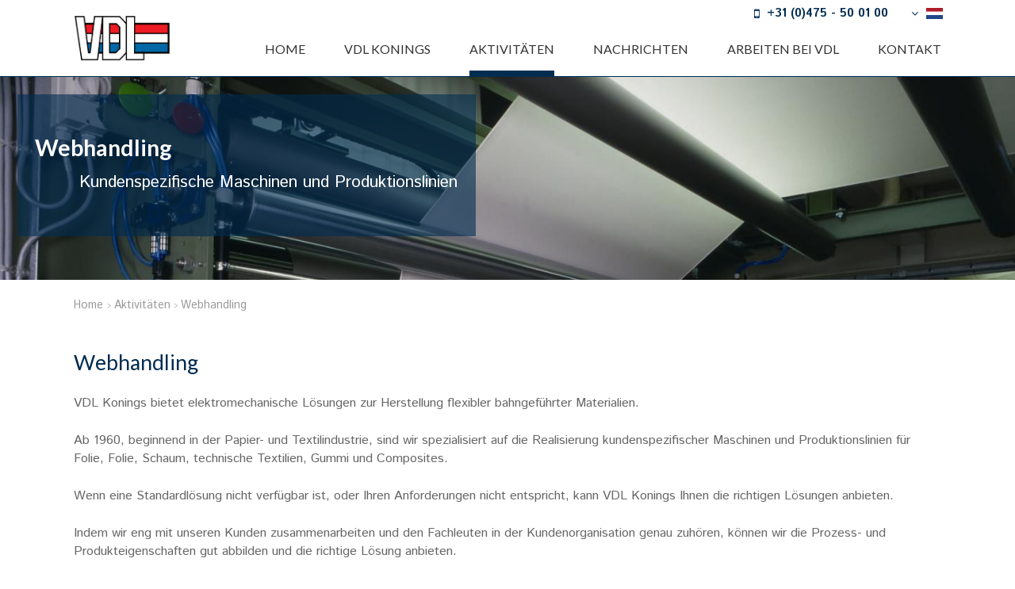

--- FILE ---
content_type: text/html; charset=utf-8
request_url: https://www.vdlkonings.com/de/activiteiten/webhandling
body_size: 4072
content:
<!DOCTYPE html>
<html>
<head>
	<meta name="viewport" content="width=device-width, initial-scale=1"/>
	<meta http-equiv="X-UA-Compatible" content="IE=edge" />
<meta http-equiv="content-type" content="text/html; charset=utf-8" />
<meta name="robots" content="index,follow" />
<meta name="generator" content="Wenetic CMS" />
<title>Webhandling</title>
<meta property="og:title" content="Webhandling" />
<link rel="canonical" href="https://www.vdlkonings.com/de/activiteiten/webhandling" />
<meta name="keywords" content="Bahngesteuert Materialen Webhandling Maschinen Maschinenbau Folie Schaumstoff Handling" />
<meta name="description" content="VDL Konings bietet elektromechanische Lösungen zur Herstellung flexibler bahngeführter Materialien." />
<meta property="og:description" content="VDL Konings bietet elektromechanische Lösungen zur Herstellung flexibler bahngeführter Materialien." />
<link rel="shortcut icon" type="image/ico" href="/_theme/vdl/images/favicon.ico" />
<link rel="alternate" href="https://www.vdlkonings.com/de/activiteiten/webhandling" hreflang="de-NL" />	<link rel="stylesheet" type="text/css" href="/_cache/_public/core_15e053be11c1fb236545acdd4e74e155.css" nonce="31d2d1a2cda2c825d1bd68f3337b1f38"/>
<link rel="stylesheet" type="text/css" href="/_cache/_public/default_a83244a7e28d93c5509d5a4ad1b069b2.css" nonce="31d2d1a2cda2c825d1bd68f3337b1f38"/>
<link rel="stylesheet" type="text/css" media="screen" href="/_cache/_public/default_88f0bfaffd1f82ee1a897f313aa29c37.css" nonce="31d2d1a2cda2c825d1bd68f3337b1f38"/>
<link rel="stylesheet" type="text/css" media="print" href="/_cache/_public/default_dfbb9c1942a8389f4d00d93b9e5730ef.css" nonce="31d2d1a2cda2c825d1bd68f3337b1f38"/>
	<script type="text/javascript" src="https://www.googletagmanager.com/gtag/js?id=G-137TBK3MEY"></script>
<script type="text/javascript" src="/_cache/_public/core_58a7e57d227cbbf82b6e140f452e31c4.js"></script>
<script type="text/javascript" src="/_cache/_public/default_bfdca4a1fc70db97b90503f76e7d8d0e.js"></script>
	<!-- Google Tag Manager -->
<script>(function(w,d,s,l,i){w[l]=w[l]||[];w[l].push({'gtm.start':
new Date().getTime(),event:'gtm.js'});var f=d.getElementsByTagName(s)[0],
j=d.createElement(s),dl=l!='dataLayer'?'&l='+l:'';j.async=true;j.src=
'https://www.googletagmanager.com/gtm.js?id='+i+dl;f.parentNode.insertBefore(j,f);
})(window,document,'script','dataLayer','GTM-5WSPR5Z');</script>
<!-- End Google Tag Manager --></head>
<body >













<nav id="mobile-menu">
    <a href="#" id="mobile-menu-close"></a>
		<div class="lang"><ul>
			<li class="link">
			<a href="/de/nl">NL</a>
					</li>
		</ul></div>    <a class="tel" href="tel:+31 (0)475 - 50 01 00">+31 (0)475 - 50 01 00</a>		<ul>
			<li class="link">
			<a href="/de">Home</a>
					</li>
			<li class="link">
			<a href="/de/over-ons">VDL Konings</a>
			<ul>
			<li class="link">
			<a href="/de/over-ons/geschichte">Geschichte</a>
					</li>
			<li class="link">
			<a href="/de/over-ons/certificering">Zertifizierung</a>
					</li>
			<li class="link">
			<a href="/de/over-ons/vdl-groep">VDL Groep</a>
					</li>
		</ul>		</li>
			<li class="section">
			<a href="/de/activiteiten">Aktivitäten</a>
			<ul>
			<li class="link">
			<a href="/de/activiteiten/turnkey-projects-1">Turnkey Projekte</a>
					</li>
			<li class="active">
			<a href="/de/activiteiten/webhandling">Webhandling</a>
					</li>
			<li class="link">
			<a href="/de/activiteiten/systemen-modules">Systeme & Module</a>
					</li>
			<li class="link">
			<a href="/de/activiteiten/machinebouw">Störstoffabscheider</a>
					</li>
		</ul>		</li>
			<li class="link">
			<a href="/de/nieuws">Nachrichten</a>
					</li>
			<li class="link">
			<a href="https://www.werkenbijvdl.nl/bedrijfspresentatie/42/vdl-konings" target="_blank">Arbeiten bei VDL</a>
					</li>
			<li class="link">
			<a href="/de/contact">Kontakt</a>
					</li>
		</ul>    </nav>
<div id="wrap">
	<header>
		<div class="inner">
            			<a class="logo" href="/de" itemscope itemtype="https://schema.org/Organization">
				<meta itemprop="name" content="VDL Konings" />
				<img itemprop="image" src="/_cache/_public/VDL-groep-logo_cl8weDEzMF9kXzFfcG5nXy9fdGhlbWUvdmRsL2ltYWdlcy9mcm9udGVuZA_369bebea.png" />
			</a>
            			<div>
				<div class="top">
                    <nav class="top-nav">
                                            </nav>
										<div class="tel">+31 (0)475 - 50 01 00</div>					<nav class="lang"><ul>
			<li class="link">
			<a href="/de/nl">NL</a>
					</li>
		</ul></nav>									</div>
				<nav id="menu-main"><ul id="top">
			<li class="link">
			<a href="/de">Home</a>
					</li>
			<li class="link">
			<a href="/de/over-ons">VDL Konings</a>
			<ul>
			<li class="link">
			<a href="/de/over-ons/geschichte">Geschichte</a>
					</li>
			<li class="link">
			<a href="/de/over-ons/certificering">Zertifizierung</a>
					</li>
			<li class="link">
			<a href="/de/over-ons/vdl-groep">VDL Groep</a>
					</li>
		</ul>		</li>
			<li class="section">
			<a href="/de/activiteiten">Aktivitäten</a>
			<ul>
			<li class="link">
			<a href="/de/activiteiten/turnkey-projects-1">Turnkey Projekte</a>
					</li>
			<li class="active">
			<a href="/de/activiteiten/webhandling">Webhandling</a>
					</li>
			<li class="link">
			<a href="/de/activiteiten/systemen-modules">Systeme & Module</a>
					</li>
			<li class="link">
			<a href="/de/activiteiten/machinebouw">Störstoffabscheider</a>
					</li>
		</ul>		</li>
			<li class="link">
			<a href="/de/nieuws">Nachrichten</a>
					</li>
			<li class="link">
			<a href="https://www.werkenbijvdl.nl/bedrijfspresentatie/42/vdl-konings" target="_blank">Arbeiten bei VDL</a>
					</li>
			<li class="link">
			<a href="/de/contact">Kontakt</a>
					</li>
		</ul></nav>
				<a href="#" id="mobile-menu-toggle"></a>
			</div>
		</div>
	</header>

			<main>
	    			    		<section id="banner"><div class="banner2 index"
         >
	<div class="w-banner2-wrap "
	data-w-cycle="scale"
	data-w-cycle-ratio="100:20"		data-w-cycle-fx="fade"
	data-w-cycle-speed="1000"
	data-w-cycle-delay="5000"
	data-w-cycle-hoverpause="true"
	data-w-cycle-startpaused="false"
    data-w-cycle-autoheight="false">
	<div class="w-banner2-listwrap" data-w-cycle-listwrap style="padding-top:20%;">
    	<div class="w-banner2-list" data-w-cycle-list>
        	    		<div data-w-cycle-item class="w-banner2-item">
    	    		    			<div class="w-banner2-image " style="background-image: url(/_cache/_public/VDL-Konings-1_cl8xOTIweDEwODBfZF8xX2pwZ18vX2Fzc2V0L19wcml2YXRlL2Jhbm5lcjIvNDA4NjY_db9c1c39.jpg);">
    			    			</div>
    		    		        		<div class="w-banner2-text">
        			<div class="w-banner2-content" data-w-cycle-content><h1>Webhandling</h1>
<p>&nbsp;&nbsp;&nbsp;&nbsp;&nbsp;&nbsp;&nbsp;&nbsp;Kundenspezifische&nbsp;Maschinen und&nbsp;Produktionslinien</p></div>
        		</div>
    		    		    	    		</div>
    	        	</div>
    </div>
	<div class="w-banner2-controls">
									</div>
</div></div></section>
	    		
	    		
	    			    		<section class="content">
	    		  <div class="inner grid">
	    		      <nav id="menu-breadcrumbs"><ul itemscope itemtype="https://schema.org/BreadcrumbList"><li itemprop="itemListElement" itemscope  itemtype="https://schema.org/ListItem"><a itemtype="https://schema.org/Thing" itemprop="item" href="/de"><span itemprop="name">Home</span></a><meta itemprop="position" content="1"></li><li itemprop="itemListElement" itemscope  itemtype="https://schema.org/ListItem"><a itemtype="https://schema.org/Thing" itemprop="item" href="/de/activiteiten"><span itemprop="name">Aktivitäten</span></a>    <meta itemprop="position" content="2"></li><li itemprop="itemListElement" itemscope  itemtype="https://schema.org/ListItem"><a itemtype="https://schema.org/Thing" itemprop="item" href="/de/activiteiten/webhandling"><span itemprop="name">Webhandling</span></a>    <meta itemprop="position" content="3"></li></ul></nav>	    		      <div class="wysiwyg index"
         >
	<h1>Webhandling</h1>
<p>VDL Konings bietet&nbsp;elektromechanische L&ouml;sungen zur Herstellung flexibler bahngef&uuml;hrter Materialien.</p>
<p>Ab 1960, beginnend in der Papier- und Textilindustrie, sind wir spezialisiert auf die Realisierung kundenspezifischer Maschinen und Produktionslinien f&uuml;r Folie, Folie, Schaum, technische Textilien, Gummi und Composites.</p>
<p>Wenn eine Standardl&ouml;sung nicht verf&uuml;gbar ist, oder Ihren Anforderungen nicht entspricht, kann VDL Konings Ihnen die richtigen L&ouml;sungen anbieten.</p>
<p>Indem wir eng mit unseren Kunden zusammenarbeiten und den Fachleuten in der Kundenorganisation genau zuh&ouml;ren, k&ouml;nnen wir die Prozess- und Produkteigenschaften gut abbilden und die richtige L&ouml;sung anbieten.</p>
<p>Wir haben unsere eigenen Ingenieure, die Konzepte und Details ausarbeiten k&ouml;nnen. Dies erm&ouml;glicht uns in Kombination mit unseren Projektleitern, eigenen Produktionsst&auml;tten und Ingenieuren die erfolgreiche Realisierung schl&uuml;sselfertiger Projekte.</p>
<p><strong>Maschinen und Funktionen</strong></p>
<ul>
<li>Kalander / Gl&auml;ttwerke</li>
<li>Schneiden</li>
<li>Auf- und abwickeln</li>
<li>Laminierung</li>
<li>Embossen</li>
<li>Webf&uuml;hrung und -kontrolle</li>
<li>Handling und Verpackung</li>
</ul>
<p><strong>Materialien</strong></p>
<ul>
<li>Folie</li>
<li>Film</li>
<li>Schaum</li>
<li>Technische Textilien</li>
<li>u.s.w.</li>
</ul>
<p><strong>VDL Konings liefert</strong></p>
<ul>
<li>Konzept Design</li>
<li>Engineering</li>
<li>Projektmanagement</li>
<li>Montage</li>
<li>Schl&uuml;sselfertige Installation</li>
<li>Service</li>
</ul>
<p><strong>In</strong></p>
<ul>
<li>Neue Konstruktion / Maschine / Produktionslinie</li>
<li>Prototypen</li>
<li>Upscaling</li>
<li>Service und Ersatzteile<br />&nbsp;&nbsp;</li>
</ul></div>	    		  </div>
	            </section>
	    		
	    		
	    					</main>

<footer>
	<div class="inner grid">
		<div class="snippet index width-33 w-s-contact-small"
         >
	<address itemprop="address" itemscope itemtype="https://schema.org/PostalAddress">
        <h3 itemprop="name">VDL Konings</h3>        <div class="address">
        <span itemprop="streetAddress">Bosstraat 93</span>,        <span itemprop="postalCode">6071 XT</span>        <span itemprop="addressLocality">Swalmen,</span>        <span itemprop="addressCountry">Nederland</span>        </div>
                <div class="phone">
            <span class="prefix">T:</span>
            <span itemprop="telephone">+31 (0)475 - 50 01 00</span>
        </div>
                        <div class="fax">
            <span class="prefix">F:</span>
            <span itemprop="faxNumber">+31 (0)475 - 50 01 01</span>
        </div>
                        <div class="email">
            <span class="prefix">E:</span>
            <a href="mailto:info@vdlkonings.com" itemprop="email">info@vdlkonings.com</a>
        </div>
        				        </address>
</div>
<div class="form index width-33"
         >
	<div class="form" id="form-element-1-69784d4011646-holder">
		<form
		id="form-element-1-69784d4011646"				method="post"
		action="/de/activiteiten/webhandling"
		        	>
					<div  id="form-element-2-69784d40116d0-holder" class="input hidden">
	<input
		id="form-element-2-69784d40116d0"
				type="hidden"
		name="__formFootprint"
		value="64a59cd9549b8cfd3f16da3df03d1820"
					/>
    </div>
					<div  id="form-element-3-69784d4011954-holder" class="input hidden">
	<input
		id="form-element-3-69784d4011954"
				type="hidden"
		name="_csrf_token"
		value="lbsmosAMIJwP6n0kfo7k6-X-Zf_5UR-bzgdmPZjdMtw"
					/>
    </div>
					<div  id="UserFormField_5043-holder"
     class="input text">
    	<label
						for="UserFormField_5043"			>
		Ihre Name:	</label>
    <input
        id="UserFormField_5043"
                                                                                type="text"
        name="UserFormField_5043"
        value=""
                    />
            </div>
					<div  id="UserFormField_5047-holder"
     class="input text">
    	<label
						for="UserFormField_5047"			>
		E-Mail:	</label>
    <input
        id="UserFormField_5047"
                                                                                type="text"
        name="UserFormField_5047"
        value=""
                    />
            </div>
					<div  id="UserFormField_5050-holder"
     class="input text">
    	<label
						for="UserFormField_5050"			>
		Telefon:	</label>
    <input
        id="UserFormField_5050"
                                                                                type="text"
        name="UserFormField_5050"
        value=""
                    />
            </div>
					<div  id="UserFormField_5053-holder" class="input textarea">
		<label
						for="UserFormField_5053"			>
		Ihre Frage / Bemerkung:	</label>
	<textarea
		rows="2"		cols="20"		id="UserFormField_5053"
												        		name="UserFormField_5053"
			></textarea>
	    
	</div>
					<div  id="UserFormField_5055-holder" class="input submit">
	<input
		id="UserFormField_5055"
		class="btn"
										type="submit"
		name="UserFormField_5055"
		value="Senden"
					data-submitdisabled="1500"
			 />
    </div>			</form>
</div></div>	</div>
	<small>
		<nav id="menu-footer" class="inner">
						<a class="logo" href="/de">
				<img src="/_cache/_public/VDL-groep-logo_cl8weDgwX2RfMV9wbmdfL190aGVtZS92ZGwvaW1hZ2VzL2Zyb250ZW5k_8a8502fb.png" />
			</a>
            								</nav>
	</small>
</footer>
</div>
<!-- Google Tag Manager (noscript) -->
<noscript><iframe src="https://www.googletagmanager.com/ns.html?id=GTM-5WSPR5Z"
height="0" width="0" style="display:none;visibility:hidden"></iframe></noscript>
<!-- End Google Tag Manager (noscript) --></body>
</html>

--- FILE ---
content_type: text/css
request_url: https://www.vdlkonings.com/_cache/_public/default_a83244a7e28d93c5509d5a4ad1b069b2.css
body_size: 7697
content:
@import url('https://fonts.googleapis.com/css?family=Istok+Web:400,400i,700,700i');@import url('https://fonts.googleapis.com/css?family=Lato:400,400i,700,700i');@import url('//fonts.googleapis.com/css?family=Bitter:400,400i,700');@font-face{font-family: 'Lato';src: url('/_theme/vdl/css/frontend/../../fonts/lato-medium.woff2') format('woff2'),url('/_theme/vdl/css/frontend/../../fonts/lato-medium.woff') format('woff');font-weight: 500;font-style: normal;}@font-face{font-family: 'Lato';src: url('/_theme/vdl/css/frontend/../../fonts/lato-semibold.woff2') format('woff2'),url('/_theme/vdl/css/frontend/../../fonts/lato-semibold.woff') format('woff');font-weight: 600;font-style: normal;}@font-face{font-family: 'Lato';src: url('/_theme/vdl/css/frontend/../../fonts/lato-mediumitalic.woff2') format('woff2'),url('/_theme/vdl/css/frontend/../../fonts/lato-mediumitalic.woff') format('woff');font-weight: 500;font-style: italic;}@font-face{font-family: 'Lato';src: url('/_theme/vdl/css/frontend/../../fonts/lato-semibolditalic.woff2') format('woff2'),url('/_theme/vdl/css/frontend/../../fonts/lato-semibolditalic.woff') format('woff');font-weight: 600;font-style: italic;}html{font-size: 62.5%;}body{font: 400 1.8rem/1.444 'Istok Web',sans-serif;color: #666;}h1,h2,h3,h4,h5,h6{font-family: 'Lato',sans-serif;color: #002c51;font-weight: 600;}h1{font-size: 3rem;line-height: 1;font-weight: 400;margin: 1em 0 1em;}h2{font-size: 2.4rem;line-height: 1.25;margin: 2em 0 0.5em;}h3{font-size: 2.2rem;line-height: 1.1818;margin: 2em 0 0.5em;}h4{font-size: 2rem;line-height: 1.3;margin: 2em 0 0.2em;}h5,h6{font-size: 1.8rem;line-height: 1.333;margin: 2em 0 0.2em;}p,address{margin: 0 0 1.5em 0;}address{font: inherit;}a{color: #0080c9;text-decoration: none;}a:hover,a:focus{color: #002c51;text-decoration: underline;outline: none;}a,a:before,a:after{-webkit-transition: all 0.25s;transition: all 0.25s;}ul,ol{margin: 0 0 1.5em 0;padding: 0 0 0 1.7em;list-style: none;}ol{list-style: decimal;}li{line-height: inherit;}ul li::before{content: "\f0c8";position: absolute;font-size: 1.1rem;line-height: 1;margin: 0.7em 0 0 -1.8em;color: #002c51;font-family: 'FontAwesome';}ul.lijst-groter{font-size: 2rem;}ul.lijst-groter > li + li{margin-top: 1em;}ul.geen-bullets{padding-left: 0;}ul.geen-bullets li::before{display: none;}table{margin: 0 0 1.5em 0;}blockquote{font-family: 'Bitter',serif;margin: 1.5em 0;padding: 0;border: none;font-size: 2.6rem;}blockquote p{display: inline;font: inherit;margin: 0;}blockquote p:before{content: "\201C";}blockquote p:after{content: "\201D";}hr{margin: 3em 0;border: 0;border-top: 1px solid #e1e1e1;clear: both;}img[style*="float: left"],img[style*="float:left"]{margin-right: 2em;margin-bottom: 1.5em;}img[style*="float: right"],img[style*="float:right"]{margin-left: 2em;margin-bottom: 1.5em;}p.intro{font-size: 2rem;line-height: 1.4;color: #333;}a[href$=".pdf"]:not([class])::before{content: "\f1c1";color: rgb(243,146,0);font-family: 'FontAwesome';margin-right: 0.5em;}a.button{}a.button-links{}a[class*="button"]{display: inline-block;color: #002c51;font-size: 1.6rem;line-height: 1.6rem;text-transform: uppercase;padding: 1.5rem 3rem;border: 2px solid #002c51;border-radius: 4px;}a.button-blauw{background-color: #002c51;color: #fff;}a.button-oranje{background-color: #f29200;color: #fff;border-color: #f29200;}a.button-links{text-align: right;}a.button:after,a.button-links:before{content: "\f105";display: inline-block;font-family: 'FontAwesome';font-size: 1.8rem;margin-left: 0.6em;}a.button-links:before{content: "\f104";margin-left: 0;margin-right: 0.6em;}a[class*="button"]:hover,a[class*="button"]:focus,a.btn:focus{background-color: #002c51;text-decoration: none;color: #fff;}a.button:hover:after,a.button:focus:after{transform: translateX(1.5rem);}a.button-links:hover:before,a.button-links:focus:before{transform: translateX(-1.5rem);}a.button-blauw:hover{background-color: transparent;color: #002c51;}a.button-oranje:hover{background-color: transparent;color: #f29200;}a.pijl-links{}a.pijl-rechts{}a.pijl-rechts::after,a.pijl-links::before{content: "\f105";font-family: 'FontAwesome';margin-left: 0.5em;display: inline-block;text-decoration: none;}a.pijl-links::before{content: "\f104";margin-left: 0;margin-right: 0.5em;}p.tijdlijn{position: relative;border-bottom: 1px solid #e1e1e1;padding: 0 0 0.4em 0;display: flex;}p.tijdlijn > strong:first-child{color: #002c51;position: relative;width: 5rem;left: 0;top: 0;padding-right: 2rem;flex: 0 0 auto;}p.tijdlijn > strong:first-child:after{content: "-";position: absolute;right: 1.2rem;}p.tijdlijn + p.tijdlijn{margin-top: -1em;}img.onderschrift{border-bottom: 3rem solid #e1e1e1;}a.socialmedia-facebook{}a.socialmedia-linkedin{}a.socialmedia-twitter{}a.socialmedia-youtube{}a[class*="socialmedia-"]{font-family: 'FontAwesome';display: inline-block;position: relative;width: 2rem;height: 2rem;line-height: 2rem;font-size: 1.4rem;border: 1px solid #002c51;text-indent: 3rem;overflow: hidden;-webkit-transition-duration: 0.15s;transition-duration: 0.15s;}a[class*="socialmedia-"]::before{display: block;text-indent: 0;position: absolute;width: 2rem;left: 0;top: 0;text-align: center;color: #002c51;}a.socialmedia-facebook:before{content: "\f09a";}a.socialmedia-linkedin:before{content: "\f0e1";}a.socialmedia-twitter:before{content: "\f099";}a.socialmedia-youtube:before{content: "\f16a";}a[class*="socialmedia-"]:hover,a[class*="socialmedia-"]:focus{background-color: #002c51;-webkit-transform: scale(1.3);transform: scale(1.3);}a[class*="socialmedia-"]:hover::before,a[class*="socialmedia-"]:focus::before{color: #fff;}.pagination-divider::before{content: "|";}.pagination-ellipsis::before{content: "\2026";}#mobile-menu-toggle,#mobile-menu{display: none;}.inner{position: relative;max-width: 128rem;padding-left: 2.5rem;padding-right: 2.5rem;margin: auto;box-sizing: border-box;}.grid{display: flex;flex-wrap: wrap;padding-left: 0;}.grid > *{box-sizing: border-box;margin-left: 2.5rem;margin-bottom: 2.5rem;}.grid > *:not([class*="width-"]){width: calc(100% - 2.5rem);}.grid .grid{margin-left: -2.5rem;}[class*="width-"]{display: inline-block;vertical-align: top;}.width-20{width: calc(20% - 2.5rem);}.width-25{width: calc(25% - 2.5rem);}.width-33{width: calc(33.33% - 2.5rem);}.width-50{width: calc(50% - 2.5rem);}.width-66{width: calc(66.66% - 2.5rem);}.width-75{width: calc(75% - 2.5rem);}.v-intro{text-align: center;padding-left: 20%;padding-right: 20%;}.moduleTitle{font-size: 2.8rem;line-height: 3rem;margin: 1.5em 0 1em;font-family: 'Lato',sans-serif;color: #002c51;font-weight: 400;}.logo > img{max-height: 100%;display: inline-block;}nav ul{margin: 0;padding: 0;list-style: none;}nav ul li:before{display: none;content: "";position: static;font-size: inherit;line-height: inherit;margin: auto;color: inherit;font-family: inherit;}nav a{display: block;}nav > ul{display: flex;}#wrap{overflow: hidden;}header{position: fixed;z-index: 3;top: 0;left: 0;right: 0;background: #fff;border-bottom: 1px solid #002c51;}header > .inner{height: 10.8rem;display: flex;flex-direction: row;justify-content: space-between;align-items: center;-webkit-transition: height 0.1s;transition: height 0.1s;}header > .inner > div{display: flex;flex-direction: column;align-items: flex-end;height: 100%;}header > .inner > div:first-child{margin-left: auto;}header .logo{display: block;flex: 0 0 auto;}header .logo > img{height: 6.6rem;-webkit-transition: height 0.1s;transition: height 0.1s;}header .top{position: relative;z-index: 2;display: flex;font-size: 1.6rem;line-height: 2rem;margin-top: 1rem;align-items: center;-webkit-transition: all 0.1s;transition: all 0.1s;}header .tel{font-weight: 700;color: #002c51;margin-right: 1.5em;}header .tel:before{content: "\f10b";font-family: FontAwesome;font-size: 1.125em;font-weight: normal;margin-right: 0.6em;vertical-align: bottom;}header .lang{height: 14px;position: relative;padding-left: 24px;width: 21px;}header .lang:before{content: "\f107";font-family: 'FontAwesome';width: 24px;line-height: 14px;position: absolute;top: 0;left: 0;text-align: center;color: #002c51;}header .lang ul{display: block;position: absolute;list-style: none;padding: 0 2px 1px;margin: 0;max-height: 14px;overflow: hidden;transition: all 0.2s;background: #fff;transform-origin: top;}header .lang:hover ul,header .lang.hover ul{max-height: 174px;transform: scale(1.4);}header .lang ul > li:before{display: none;}header .lang ul > li,header .lang ul > li > a{display: block;height: 14px;width: 21px;}header .lang ul > li + li{margin-top: 6px;}.lang ul > li > a{background-size: 100% 100%;overflow: hidden;text-indent: 25px;}.lang ul > li > a[href*="nl"]{background-image: url('/_theme/vdl/css/frontend/../../images/frontend/flag-nl.png');}.lang ul > li > a[href*="nl-be"]{background-image: url('/_theme/vdl/css/frontend/../../images/frontend/flag-nl.png');}.lang ul > li > a[href*=".com"]{background-image: url('/_theme/vdl/css/frontend/../../images/frontend/flag-en.png');}.lang ul > li > a[href*=".de"]{background-image: url('/_theme/vdl/css/frontend/../../images/frontend/flag-de.png');}.lang ul > li > a[href*=".fr"]{background-image: url('/_theme/vdl/css/frontend/../../images/frontend/flag-fr.png');}.lang ul > li > a[href*=".ru"]{background-image: url('/_theme/vdl/css/frontend/../../images/frontend/flag-ru.png');}.lang ul > li > a[href*=".fi"]{background-image: url('/_theme/vdl/css/frontend/../../images/frontend/flag-fi.png');}.lang ul > li > a[href*=".ro"]{background-image: url('/_theme/vdl/css/frontend/../../images/frontend/flag-ro.png');}.lang ul > li > a[href*=".se"]{background-image: url('/_theme/vdl/css/frontend/../../images/frontend/flag-se.png');}.lang ul > li > a[href*=".es"]{background-image: url('/_theme/vdl/css/frontend/../../images/frontend/flag-es.png');}.lang ul > li > a[href$="nl"]{background-image: url('/_theme/vdl/css/frontend/../../images/frontend/flag-nl.png');}.lang ul > li > a[href$="nl-be"]{background-image: url('/_theme/vdl/css/frontend/../../images/frontend/flag-nl.png');}.lang ul > li > a[href$="en"]{background-image: url('/_theme/vdl/css/frontend/../../images/frontend/flag-en.png');}.lang ul > li > a[href$="de"]{background-image: url('/_theme/vdl/css/frontend/../../images/frontend/flag-de.png');}.lang ul > li > a[href$="fr"]{background-image: url('/_theme/vdl/css/frontend/../../images/frontend/flag-fr.png');}.lang ul > li > a[href$="ru"]{background-image: url('/_theme/vdl/css/frontend/../../images/frontend/flag-ru.png');}.lang ul > li > a[href$="fi"]{background-image: url('/_theme/vdl/css/frontend/../../images/frontend/flag-fi.png');}.lang ul > li > a[href$="ro"]{background-image: url('/_theme/vdl/css/frontend/../../images/frontend/flag-ro.png');}.lang ul > li > a[href$="se"]{background-image: url('/_theme/vdl/css/frontend/../../images/frontend/flag-se.png');}.lang ul > li > a[href$="es"]{background-image: url('/_theme/vdl/css/frontend/../../images/frontend/flag-es.png');}header nav.top-nav{font-size: 1.4rem;}header nav.top-nav:not(:only-child){margin-right: 2rem;}header nav.top-nav li{display: flex;}header nav.top-nav li + li::before{content: '|';margin: 0 0.5rem;display: inline-block;color: #999;}header nav.top-nav a{color: #999;}header nav#menu-main{margin-top: auto;font-size: 1.8rem;line-height: 1.4;margin-bottom: -1px;}header nav#menu-main a{color: #333;}header nav#menu-main a:hover,header nav#menu-main a:focus{color: #002c51;text-decoration: none;}header nav#menu-main > ul > li{position: relative;}header nav#menu-main > ul > li + li{margin-left: 5.5rem;}header nav#menu-main > ul > li > a{font-family: 'Lato',sans-serif;text-transform: uppercase;padding: 1.7rem 0 2.7rem;-webkit-transition: all 0.1s;transition: all 0.1s;}header nav#menu-main > ul ul,header > .active-bar{-webkit-transition: all 0.25s cubic-bezier(0.190,1.000,0.220,1.000);transition: all 0.25s cubic-bezier(0.190,1.000,0.220,1.000);}header nav#menu-main > ul ul{position: absolute;left: 0;padding: 1.5rem 0;min-width: 20rem;background-color: #fff;-webkit-transform: scaleY(0);-webkit-transform-origin: top;transform: scaleY(0);transform-origin: top;}header nav#menu-main > ul li > ul > li > a,header nav#menu-main > ul li > ul > li > a{opacity: 0;}header nav#menu-main > ul > li.wide{position: static;}header nav#menu-main > ul > li.wide > ul{display: flex;flex-wrap: wrap;left: 2.5rem;right: 2.5rem;padding-top: 3rem;padding-bottom: 0;padding-left: 2.5rem;padding-right: 2.5rem;}header nav#menu-main > ul > li.wide > ul ul{position: relative;padding: 0;-webkit-transform: scaleY(1);transform: scaleY(1);}header nav#menu-main > ul > li.wide > ul > li{flex-basis: 25%;padding-bottom: 3rem;display: block;}header nav#menu-main > ul > li.wide > ul > li:only-child{display: inline-block;}header nav#menu-main > ul > li.wide > ul > li > a{font-weight: bold;font-size: 1.9rem;padding-left: 0;padding-right: 0;}header nav#menu-main > ul > li.wide > ul > li{font-size: 1.8rem;}header nav#menu-main > ul > li.wide ul > li > a{font-family: 'Istok Web',sans-serif;padding-top: 0.3rem;padding-bottom: 0.3rem;padding-left: 0;padding-right: 0;}header nav#menu-main > ul > li:hover > ul,header nav#menu-main > ul > li.hover > ul{box-shadow: 0 2px 1px rgba(0,0,0,0.2);}header nav#menu-main > ul li:hover > ul,header nav#menu-main > ul li.hover > ul{-webkit-transform: scaleY(1);transform: scaleY(1);}header nav#menu-main > ul li:hover > ul > li > a,header nav#menu-main > ul li.hover > ul > li > a,header nav#menu-main > ul > li.wide:hover ul > li > a,header nav#menu-main > ul > li.wide.hover ul > li > a{opacity: 1;}header nav#menu-main > ul ul > li > a{padding: 0.6rem 2.5rem;}header nav#menu-main > ul > li:not(.wide) ul > li:hover > a,header nav#menu-main > ul > li:not(.wide) ul > li.hover > a,header nav#menu-main > ul > li.wide ul > li > a:hover,header nav#menu-main > ul > li.wide ul > li > a.hover{background-color: #f5f5f5;}header > .active-bar{position: absolute;bottom: 0;left: 0;height: 0.8rem;background-color: #002c51;pointer-events: none;}.socialmedia-header{font-family: 'FontAwesome';display: flex;margin-right: 2rem;}.socialmedia-header a{display: inline-block;position: relative;width: 2.4rem;height: 2.4rem;line-height: 2.4rem;font-size: 1.8rem;text-indent: 3rem;overflow: hidden;-webkit-transition-duration: 0.15s;transition-duration: 0.15s;}.socialmedia-header a span{display: none;}.socialmedia-header a + a{margin-left: 0.5rem;}.socialmedia-header a:before{display: block;text-indent: 0;position: absolute;width: 2.4rem;left: 0;top: 0;text-align: center;color: #002c51;}.socialmedia-header a.facebook:before{content: "\f09a";}.socialmedia-header a.linkedin:before{content: "\f0e1";}.socialmedia-header a.twitter:before{content: "\f099";}.socialmedia-header a.youtube:before{content: "\f16a";}.socialmedia-header a.instagram:before{content: '\f16d ';}.socialmedia-header a:hover,.socialmedia-header a:focus{background-color: #002c51;-webkit-transform: scale(1.2);transform: scale(1.2);}.socialmedia-header a:hover:before,.socialmedia-header a:focus:before{color: #fff;}#mobile-menu .socialmedia-header{margin-bottom: 1.5rem;margin-right: 0;}#mobile-menu .socialmedia-header a + a{margin-left: 1rem;}#mobile-menu .socialmedia-header a:before{color: #fff;}#mobile-menu .socialmedia-header a:hover,#mobile-menu .socialmedia-header a:focus{background-color: #fff;opacity: 1;}#mobile-menu .socialmedia-header a:hover:before,#mobile-menu .socialmedia-header a:focus:before{color: #002c51;}#mobile-menu ul + ul{font-size: 0.75em;margin-top: 2rem;}#mobile-menu ul + ul a{color: rgba(255,255,255,0.75);}main{display:block;position: relative;z-index: 2;padding-top: 10.9rem;}main > section{position: relative;}section#banner{z-index: 1;}section#banner ~ section.content{z-index: 2;}section.content > .grid:last-child{margin-bottom: -2.5rem;}section.content:not(.wide){padding: 2.5rem 0;}section.content.wide .w-s-newsletter-api{margin: 5rem 0;}section.content.alt{background: #f5f5f5;}.inner.grid.overlay{margin-top: -14rem;}.inner.grid.overlay > div{background-color: #fff;box-shadow: 0 2px 3px 0 rgba(0,0,0,0.25);}.inner.grid.overlay > div.transparent{background-color: transparent;padding: 0;box-shadow: none;}.inner.grid.overlay > div:not(.snippet):not(.transparent){padding: 3rem;}.inner.grid.overlay > div:not(.snippet) > :first-child{margin-top: 0;}.inner.grid.overlay .moduleTitle{font-size: 2.2rem;line-height: 1.1818;font-weight: 500;}.col2 .width-33 > div,.col2 .width-66 > div{margin-bottom: 2.5rem;}.col2 .width-33 > div:first-child,.col2 .width-66 > div:first-child{margin-top: 2.5rem;}.col2 .width-33 > div:first-child > :first-child,.col2 .width-66 > div:first-child > :first-child{margin-top: 0;}.content.wide > div:not(.banner2):not(.snippet){margin: 2.5rem;}.content.wide > .banner2 + div:not(.banner2):not(.snippet){margin-top: 5rem;}.content.wide > div:not(.banner2):not(.snippet):last-child{margin-bottom: 5rem;}nav#menu-breadcrumbs{font-size: 1.6rem;color: #999;}nav#menu-breadcrumbs a{color: inherit;display: inline;}nav#menu-breadcrumbs a:hover,nav#menu-breadcrumbs a:focus{color: #002c51;text-decoration: none;}nav#menu-breadcrumbs li + li:before{content: "\003E";display: inline;font-size: 0.6em;margin: auto 0.5em;}nav#menu-sub{background: #fff;border-bottom: 1rem solid #002c51;box-shadow: 0 2px 3px 0 rgba(0,0,0,0.25);padding: 3rem;align-self: flex-start;}nav#menu-sub + .width-66{padding-left: 1rem;}nav#menu-sub + .width-66 > div.wysiwyg:first-child > :first-child{margin-top: 0;}nav#menu-sub + .width-66 > div{margin-bottom: 2.5rem;}#section-header{font-family: 'Lato',sans-serif;color: #002c51;font-weight: 600;font-size: 2.4rem;line-height: 1.25;margin-bottom: 0.5em;}nav#menu-sub > ul{display: block;}nav#menu-sub > ul a{color: #777;}nav#menu-sub > ul li > a:hover,nav#menu-sub > ul li > a:focus,nav#menu-sub > ul li.active > a,nav#menu-sub > ul li.section > a{color: #002c51;text-decoration: none;}nav#menu-sub > ul li.active > a{font-weight: bold;}nav#menu-sub > ul ul{padding-left: 1em;margin-bottom: 0.5em;}nav#menu-sub > ul ul > li{margin-top: 0.2em;}nav#menu-sub > ul > li > a{font-size: 2rem;color: #333;position: relative;padding-right: 2rem;}nav#menu-sub > ul > li > a::after{content: "\f105";position: absolute;right: 1rem;top: 50%;-webkit-transform: translateY(-50%);transform: translateY(-50%);font-family: 'FontAwesome';font-weight: 400;}nav#menu-sub > ul > li + li{margin-top: 1rem;}footer{position: relative;z-index: 1;background: #eee;margin-top: auto;font-size: 1.6rem;border-top: 1px solid #002c51;}footer a{color: #002c51;}footer .logo{height: 4rem;}footer > .inner{padding-top: 8.8rem;padding-bottom: 6.4rem;}footer > .inner > div > .moduleTitle,footer > .inner > div > h3:first-child{margin-top: 0;}footer > small{display: block;background: #fff;font-size: inherit;padding: 2.5rem 0;}footer nav{display: flex;align-items: center;}footer nav ul{margin: 1.7rem 0 0 1.2rem;}footer nav ul:first-child{margin-left: 0;}footer nav li{padding: 0 1.2rem;line-height: 1;}footer nav ul:first-child > li:first-child{padding-left: 0;}footer nav li + li{border-left: 1px solid #002c51;}footer h3,footer .moduleTitle{font-size: 2.2rem;line-height: 2.6rem;color: #333;margin-bottom: 0.5em;}footer .width-33 + .width-33 + .width-33.form:nth-child(3){padding-left: 8rem;}footer .footer-logos{margin-left: auto;}footer .footer-logos a{display: inline;}footer .footer-logos > :first-child{margin: 0;}footer .footer-logos > :last-child{margin: 0;}figcaption{text-align: right;font-style: italic;font-size: 1.6rem;color: #002c51;padding: 0.2em 0;font-weight: 400;line-height: 1.2;}img.onderschrift{border-bottom: 0;}figure.caption{display: inline-block;margin-bottom: 1.5em;max-width: 100%;}figure.caption > img{margin: 0;float: none !important;}figure.caption > figcaption{text-align: left;font-family: 'Istok Web',sans-serif;}figure.caption[style*="float: left"],figure.caption[style*="float:left"]{margin-right: 2em;}figure.caption[style*="float: right"],figure.caption[style*="float:right"]{margin-left: 2em;}header .search form{display: flex;padding-left: 0.4rem;margin-left: 1.5rem;border-left: 1px solid #b3b3b3;}header .search form > div:not(.staticHtml):not(.submit){margin: 0;}header .search form > .input.text{width: 0;overflow: hidden;margin: 0;-webkit-transition: all 0.25s;transition: all 0.25s;}header .search form > .input.text > input[type="text"]{height: 1.6em;border: none;}header.search-active .search form > .input.text{width: 40rem;}header .search form > .input.submit,#mobile-menu .search form > .input.submit{position: relative;width: 1.6em;height: 1.6em;line-height: 1.6em;}header .search form > .input.submit > input[type="submit"],#mobile-menu .search form > .input.submit > input[type="submit"]{position: relative;z-index: 2;background: none;border: none;border-radius: 0;width: 1.6em;height: 1.6em;opacity: 0;padding: 0;}header .search form > .input.submit:after,#mobile-menu .search form > .input.submit:after{display: block;position: absolute;z-index: 1;content: "\f002";font-family: "FontAwesome";top: 0;right: 0;width: 1.6em;height: 1.6em;text-align: right;color: #002c51;font-size: 1.2em;}.searchResult + .searchResult{margin-top: 1.5em;}.searchResults .container{width: auto;}.searchResults .container > h3{border-bottom: 1px solid #e1e1e1;padding-bottom: 1rem;}.searchResults .container:before,.searchResults .container:after{display: none;}.pagination{display: flex;justify-content: center;align-items: center;margin: 2em 0;}.pagination a{display: inline-block;color: #002c51;font-size: 1.6rem;line-height: 1.6rem;text-transform: uppercase;padding: 1.5rem 3rem;border: 1px solid #002c51;border-radius: 4px;text-decoration: none;}.pagination .previous{margin-right: auto;}.pagination .next{margin-left: auto;}.pagination a:not(.inactive):hover,.pagination a:not(.inactive):focus,.pagination .page.active{background-color: #002c51;text-decoration: none;color: #fff;}.pagination .previous.inactive,.pagination .next.inactive{border-color: #999;color: #999;}.pagination .page{padding: 1rem;margin: 0 0.5rem;}.htmlimage figure{max-width: 100%;}.width-66 .w-s-linkblock-image{display: inline-block;}body.age-login-active{max-height: 100%;overflow: hidden;}#age-login-container{z-index: 10;position: fixed;display: flex;justify-content: center;align-items: center;top: 0;left: 0;width: 100%;height: 100%;background-color: #0b2c51;}#age-login{background-color: #fff;width: 39rem;min-height: 42.5rem;max-width: 90vw;max-height: 90vh;box-sizing: border-box;padding: 4rem 5rem;text-align: center;}.age-login-logo{width: 13.5rem;display: inline-block;}.age-login-denied{display: none;}.age-login-btn{display: inline-block;font-size: 1.6rem;font-weight: bold;text-transform: uppercase;color: #0b2c51;cursor: pointer;}.age-login-btn:hover,.age-login-btn:focus{color: #0080c9;text-decoration: none;}input.age-login-age-input{display: block;width: 100%;height: auto;border: 1px solid #0b2c51;margin: 1.5em 0;font-size: 2rem;line-height: 1;padding: 1.4rem;box-sizing: border-box;text-align: center;-moz-appearance: textfield;}input.age-login-age-input[type=number]::-webkit-inner-spin-button,input.age-login-age-input[type=number]::-webkit-outer-spin-button{-webkit-appearance: none;appearance: none;margin: 0;}input.age-login-age-input:hover,input.age-login-age-input:focus{box-shadow: none;border-color: #0b2c51;background-color: rgba(11,44,81,0.06);}input.age-login-age-input:invalid{border-color: red;box-shadow: none;background-color: rgba(255,0,0,0.05);}.age-login-company-title{color: #0b2c51;font-weight: 700;margin: 1em 0 1.8em;}.age-login-denied,.age-login-message{line-height: 1.8;}#age-login.too-young .age-login-message,#age-login.too-young input,#age-login.too-young .age-login-btn{display: none;}#age-login.too-young .age-login-denied{display: block;}.w-banner2-wrap{position: relative;}[class*="w-banner2-control"]::before{font-family: 'FontAwesome';color: #fff;font-size: 2em;line-height: 1;}.w-banner2-control-next::before{content: "\f105";font-size: 4em;}.w-banner2-control-prev::before{content: "\f104";font-size: 4em;}.w-banner2-control-pause::before{content: "\f04c";}.w-banner2-control-sound::before{content: "\f028";}.w-banner2-control-sound.w-banner-muted::before{content: "\f026";}.w-banner2-control-videoplay::before{content: "\f28b";}.w-banner2-control-videoplay.w-banner-paused::before{content: "\f144";}.w-banner2-control-pause[data-w-cycle-control="start"]::before{content: "\f04b";}.w-banner2-control-next,.w-banner2-control-prev{position: absolute;top: 50%;-webkit-transform: translateY(-50%);transform: translateY(-50%);padding: 0.5em;}.w-banner2-control-prev{left: 0;}.w-banner2-control-next{right: 0;}.w-banner2-control-pause,.w-banner2-control-sound,.w-banner2-control-videoplay{position: absolute;top: 0;right: 0;padding: 0.5em;}.w-banner2-control-videoplay,.w-banner2-control-sound{right: auto;left: 0;cursor: pointer;}.w-banner2-control-videoplay{left: 2em;}.w-banner2-control-pager::before{display: none;}.w-banner2-control-pager{position: absolute;bottom: 0;left: 50%;-webkit-transform: translateX(-50%);transform: translateX(-50%);display: flex;}.w-banner2-control-pager > div{height: 1.5em;width: 1.5em;background-color: #eee;margin: 0.2em;}.w-banner2-control-pager > div:hover,.w-banner2-control-pager > div.w-cycle-pager-active{background-color: #999;}.w-banner2-image,.w-banner2-video,.w-banner2-text{position: absolute;top: 0;left: 0;height: 100%;width: 100%;}.w-banner2-image{background-size: cover;background-repeat: no-repeat;background-position: center center;}.w-banner2-text{display: flex;justify-content: center;align-items: center;}.w-banner2-fixed .w-banner2-image{background-attachment: fixed;}.w-banner2-fixed .w-banner2-list{will-change: auto;}[data-w-cycle-video] iframe{pointer-events: none;}.w-banner2-text{max-width: 128rem;box-sizing: border-box;left: calc(50% - 64rem);justify-content: flex-start;}.w-banner2-content{padding: 6rem 2.5rem;background-color: rgba(0,44,81,0.6);color: #fff;font-size: 3.5rem;}.w-banner2-content > :first-child{margin-top: 0;}.w-banner2-content > :last-child{margin-bottom: 0;}.w-banner2-content h1,.w-banner2-content h2,.w-banner2-content h3{color: #fff;font-size: 4rem;font-weight: 700;}.w-banner2-content h1,.w-banner2-content h2,.w-banner2-content h3,.w-banner2-content p{margin-bottom: 0.5em;}.w-banner2-content a.button{border-color: #fff;color: #fff;background-color: rgba(0,44,81,0.6);}.w-banner2-content a.button:hover{background-color: rgba(255,255,255,1);color: #002c51;}.w-banner2-control-pager{bottom: 6rem;}.w-banner2-control-pager > div{height: 1.5rem;width: 1.5rem;margin: 0 3px;border: 1px solid #f9f9f9;background-color: #d7d7d7;transition: all 0.25s;box-sizing: border-box;}.w-banner2-control-pager > div:hover,.w-banner2-control-pager > div.w-cycle-pager-active{background-color: #909090;border-color: #cfcfcf;}.w-banner2-control-pause,.w-banner2-control-next,.w-banner2-control-prev{opacity: 0.5;transition: all 0.25s;}.w-banner2-control-pause:hover,.w-banner2-control-next:hover,.w-banner2-control-prev:hover{opacity: 1;}.banner2.quote .w-banner2-item{background: #002c51;}.banner2.quote .w-banner2-image{opacity: 0.25;}.banner2.quote .w-banner2-text{justify-content: center;}.banner2.quote .w-banner2-content{background-color: transparent;font-size: 1.8rem;padding: 12rem 0;text-align: center;}.banner2.quote .w-banner2-content h1,.banner2.quote .w-banner2-content h2,.banner2.quote .w-banner2-content h3{margin-bottom: 1em;}.banner2.quote .w-banner2-content p{margin-bottom: 2em;}.banner2.quote .w-banner2-content blockquote{font-size: 3.4rem;margin: 1em 0;}.banner2.quote .w-banner2-content > :first-child{margin-top: 0;}.banner2.quote .w-banner2-content > :last-child{margin-bottom: 0;}.banner2.quote .w-banner2-control-pager > div{border: none;background-color: #fff;}.banner2.quote .w-banner2-control-pager > div:hover,.banner2.quote .w-banner2-control-pager > div.w-cycle-pager-active{background-color: rgb(243,146,0);}.banner2.banner-controls-alt [class*="w-banner2-control"]::before{color: #002c51;}.snippet .socialmedia{font-family: FontAwesome5-brands;display: flex;}.snippet .socialmedia a{display: inline-block;position: relative;width: 2rem;height: 2rem;line-height: 2rem;font-size: 1.4rem;border: 1px solid #002c51;text-indent: 3rem;overflow: hidden;-webkit-transition-duration: 0.15s;transition-duration: 0.15s;}.snippet .socialmedia a span{display: none;}.snippet .socialmedia a + a{margin-left: 1rem;}.snippet .socialmedia a:before{display: block;text-indent: 0;position: absolute;width: 2rem;left: 0;top: 0;text-align: center;color: #002c51;}.snippet .socialmedia a.facebook:before{content: "\f39e";}.snippet .socialmedia a.linkedin:before{content: "\f0e1";}.snippet .socialmedia a.twitter:before{content: "\e61b";}.snippet .socialmedia a.youtube:before{content: "\f167";}.snippet .socialmedia a.xing:before{content: "\f168";}.snippet .socialmedia a.instagram:before{content: '\f16d ';}.snippet .socialmedia a:hover,.snippet .socialmedia a:focus{background-color: #002c51;-webkit-transform: scale(1.3);transform: scale(1.3);}.snippet .socialmedia a:hover:before,.snippet .socialmedia a:focus:before{color: #fff;}.w-s-map-custom .map{height: 28.5rem;}[class*="w-s-linkblock"]{display: flex;flex-direction: column;}[class*="w-s-linkblock"] a{position: relative;display: block;flex-grow: 1;padding: 3rem;color: inherit;text-decoration: none;background-color: #fff;}[class*="w-s-linkblock"] a[href$=".pdf"]::before{display: none;}[class*="w-s-linkblock"] h2{margin-top: 0;font-weight: 500;font-size: 2.2rem;line-height: 1.1818;}[class*="w-s-linkblock"] p{margin-bottom: 0;}.w-s-linkblock a:before,.w-s-linkblock-image .text.title-only:before,.w-s-linkblock-image .text:not(.title-only) p:before{content: "";display: block;position: absolute;left: 0;right: 0;bottom: 0;height: 0.8rem;background: #002c51;-webkit-transform: scaleX(0);-webkit-transform-origin: left;transform: scaleX(0);transform-origin: left;}.w-s-linkblock a:after,.w-s-linkblock-image .text.title-only:after,.w-s-linkblock-image .text:not(.title-only) p:after{content: "\f105";display: block;position: absolute;font-size: 2.6rem;line-height: 1;color: #002c51;font-family: FontAwesome;right: 1.5rem;bottom: 1.3rem;}.w-s-linkblock a:hover:before,.w-s-linkblock a:focus:before,.w-s-linkblock-image a:hover .text.title-only:before,.w-s-linkblock-image a:focus .text.title-only:before,.w-s-linkblock-image a:hover .text:not(.title-only) p:before,.w-s-linkblock-image a:focus .text:not(.title-only) p:before{-webkit-transform: scaleX(1);transform: scaleX(1);}.w-s-linkblock a:hover:after,.w-s-linkblock a:focus:after,.w-s-linkblock-image a:hover .text.title-only:after,.w-s-linkblock-image a:focus .text.title-only:after{bottom: calc(50% - 1.3rem);}.w-s-linkblock-image a:hover .text:not(title-only) p:after,.w-s-linkblock-image a:focus .text:not(title-only) p:after{bottom: 5.4rem;}.w-s-linkblock-image a{padding: 0;overflow: hidden;min-height: 26rem;}.w-s-linkblock-image .text,.w-s-block-slide .text{z-index: 2;position: relative;flex: 0 0 auto;margin-bottom: 5rem;overflow: hidden;}.w-s-linkblock-image .text,.w-s-linkblock-image .text.title-only:before,.w-s-linkblock-image .text.title-only:after,.w-s-linkblock-image .text:not(title-only) p:before,.w-s-linkblock-image .text:not(title-only) p:after,.w-s-linkblock-image .text p,.w-s-linkblock-image .text h3{-webkit-transition: inherit;transition: inherit;}.w-s-linkblock-image .text.title-only:after,.w-s-linkblock-image .text.title-only:before,.w-s-linkblock-image .text:not(title-only) p:before,.w-s-linkblock-image .text:not(title-only) p:after{z-index: 3;}.w-s-linkblock-image .text.title-only:after,.w-s-linkblock-image .text:not(title-only) p:after{bottom: -2.6rem;right: 1rem;}.w-s-linkblock-image .text h3,.w-s-block-slide .text > h3{z-index: 2;position: relative;padding: 2.5rem 2.5rem 0.5em;background: #fff;margin: 0;}.w-s-linkblock-image .text h3:only-child,.w-s-block-slide .text > h3:only-child{padding-bottom: 2.5rem;}.w-s-linkblock-image .text p{position: relative;z-index: 1;padding: 0 2.5rem 2.5rem;background: #fff;color: #fff;-webkit-transform: translateY(-100%);transform: translateY(-100%);}.w-s-linkblock-image a:hover .text p,.w-s-linkblock-image a:focus .text p,.w-s-linkblock-image a.image-top .text p{color: inherit;-webkit-transform: translateY(0);transform: translateY(0);}.w-s-linkblock-image .image,.w-s-linkblock-image .image-wrap,.w-s-block-slide .image,.w-s-block-slide .image-wrap{z-index: 1;position: absolute;top: 7.5rem;bottom: 0;left: 0;right: 0;overflow: hidden;}.w-s-linkblock-image .image,.w-s-block-slide .image{top: 0;background: no-repeat center center / cover;}.w-s-linkblock-image a.image-top,.w-s-block-slide{display: flex;flex-direction: column;justify-content: flex-end;}.w-s-linkblock-image a.image-top .text,.w-s-block-slide .text{margin-bottom: 0;margin-top: 12.5rem;overflow: visible;-webkit-transform: translateY(100%);transform: translateY(100%);-webkit-transition: all 0.25s 0;transition: all 0.25s 0;}.w-s-linkblock-image a.image-top:hover .text,.w-s-linkblock-image a.image-top:focus .text,.w-s-block-slide:hover .text{-webkit-transform: translateY(0);transform: translateY(0);}.w-s-linkblock-image a.image-top .text.title-only:after,.w-s-linkblock-image a.image-top .text.title-only:before,.w-s-linkblock-image a.image-top .text:not(title-only) p:before,.w-s-linkblock-image a.image-top .text:not(title-only) p:after{display: none;}.w-s-linkblock-image a.image-top .text h3,.w-s-block-slide .text > h3{position: absolute;bottom: 100%;left: 0;right: 0;padding-bottom: 2.5rem;-webkit-transition: all 0.1s 0s;transition: all 0.1s 0s;}.w-s-linkblock-image a.image-top:hover .text h3:not(:only-child),.w-s-linkblock-image a.image-top:focus .text h3:not(:only-child),.w-s-block-slide:hover .text > h3:not(:only-child){padding-bottom: 0.5em;}.w-s-linkblock-image a.image-top .image-wrap,.w-s-block-slide .image-wrap{top: 0;bottom: 7.5rem;}.w-s-block-slide{overflow: hidden;position: relative;}.w-s-block-slide .text{transition: all 0.25s;}.w-s-block-slide .text > div{position: relative;z-index: 1;padding: 0 2.5rem 2.5rem;background: #fff;}.w-s-block-slide .text > div > :last-child{margin-bottom: 0;}.w-s-contact-small address:first-child > h3{margin-top: 0;}.w-s-contact-small .socialmedia{margin-top: 1em;}.w-s-contact-small .address-link a::after,.w-s-contact-small .contacts-link a::after,.w-s-contact-small .contacts-link a::before{content: "\f105";font-family: 'FontAwesome';margin-left: 0.5em;display: inline-block;text-decoration: none;}.w-s-contact-small .contacts-link a::before{content: "\f007";margin-left: 0;margin-right: 0.5em;}.w-s-contact-small .address-link,.w-s-contact-small .contacts-link{margin: 0.8em 0;}.w-s-contact-small .address-link + .socialmedia,.w-s-contact-small .contacts-link + .socialmedia{margin-top: 1.5em;}[data-w-cycle-listwrap]{height: 0;position: relative;overflow: hidden;}[data-w-cycle="fullscreen"] [data-w-cycle-listwrap]{height: 100vh;}[data-w-cycle-list]{display: flex;position: absolute;top: 0;left: 0;height: 100%;width: 100%;}[data-w-cycle-item]{position: relative;width: 100%;height: 100%;flex: 0 0 auto;overflow: hidden;}[data-w-cycle-control],[data-w-cycle-control="pager"] > div{cursor: pointer;}[data-w-cycle-control="pager"]{cursor: default;}[data-w-cycle-fx="fade"] [data-w-cycle-item]{position: absolute;top: 0;left: 0;height: 100%;width: 100%;opacity: 0;pointer-events: none;will-change: opacity;}[data-w-cycle-fx="fade"] [data-w-cycle-item].w-cycle-active{opacity: 1;pointer-events: auto;}[data-w-cycle-fx="scroll_v"] [data-w-cycle-list]{flex-direction: column;}[data-w-cycle-fx="scroll_v"] [data-w-cycle-list],[data-w-cycle-fx="scroll_h"] [data-w-cycle-list]{will-change: transform;}[data-w-cycle-video]{position: absolute;width: 100%;padding-top: 56.25%;top: 0;left: 0;top: 50%;left: 50%;-webkit-transform: translate(-50%,-50%);transform: translate(-50%,-50%);}[data-w-cycle-video] iframe{position: absolute;min-width: 100%;min-height: 100%;max-width: 100%;max-height: 100%;top: 0;left: 0;}[data-w-cycle]:not(.w-cycle-activated),[data-w-cycle]:not(.w-cycle-activated)[data-w-cycle-fx="fade"] [data-w-cycle-item]:first-child{opacity: 1;}.w-modal-open{overflow: hidden;}.w-modal-backdrop{position: fixed;z-index: 100;top: 0;bottom: 0;left: 0;right: 0;}.w-modal-container,.w-modal-title,.w-modal-close,.w-modal-content{box-sizing: border-box;}.w-modal-container{position: relative;top: 20vh;display: flex;flex-direction: column;align-items: center;justify-content: center;row-gap: 10px;margin: auto;padding: 1em 2em;width: 50vw;background-color: #fff;box-shadow: 0 0 1px 2px rgba(0,0,0,0.2);}.w-modal-title{font-weight: bold;font-size: 1.5em;line-height: 1.5;color: #222;padding: 0 0.5em;}.w-modal-button-container{display: flex;column-gap: 10px;}.w-modal-close{display: block;position: absolute;top: 0;right: 0;text-decoration: none;color: #FFF;font-size: 30px;line-height: 30px;width: 30px;text-align: center;font-weight: bold;cursor: pointer;}.w-modal-accept{display: block;position: absolute;top: 0;right: 0;text-decoration: none;color: #FFF;font-size: 30px;line-height: 30px;width: 30px;text-align: center;font-weight: bold;cursor: pointer;}.w-modal-decline{display: block;position: absolute;top: 0;right: 0;text-decoration: none;color: #FFF;font-size: 30px;line-height: 30px;width: 30px;text-align: center;font-weight: bold;cursor: pointer;}.w-modal-close:first-child{background-color: #000;border-radius: 50%;top: -0.5em;right: -0.5em;}.w-modal-accept:first-child{background-color: #000;border-radius: 50%;top: -0.5em;right: -0.5em;}.w-modal-decline:first-child{background-color: #000;border-radius: 50%;top: -0.5em;right: -0.5em;}.w-modal-content{max-height: calc(100 - 2em);overflow: auto;padding: 20px;}.iframe .w-modal-content{padding: 0;}.w-modal-content iframe{width: 100%;height: 60vh;}.w-modal[data-position] .w-modal-backdrop{background-color: transparent;margin: 1em;}.w-modal[data-position] .w-modal-container{top: auto;}.w-modal[data-position*="top"] .w-modal-backdrop{bottom: auto;}.w-modal[data-position="top-left"] .w-modal-backdrop{right: auto;}.w-modal[data-position="top-right"] .w-modal-backdrop{left: auto;}.w-modal[data-position*="bottom"] .w-modal-backdrop{top: auto;}.w-modal[data-position="bottom-left"] .w-modal-backdrop{right: auto;}.w-modal[data-position="bottom-right"] .w-modal-backdrop{left: auto;}.w-modal[data-position*="left"] .w-modal-container,.w-modal[data-position*="right"] .w-modal-container,.w-modal-container[data-position*="center"]{min-width: 50vw;max-width: calc(100vw - 2em);width: min-content;}.w-modal:not(.no-animation) .w-modal-backdrop{background-color: rgba(255,255,255,0);transition: background-color 0.4s;-webkit-transition: background-color 0.4s;}.w-modal.activate:not([data-position]) .w-modal-backdrop,.w-modal.no-animation:not([data-position]) .w-modal-backdrop{background-color: rgba(255,255,255,0.4);}.w-modal.fade{opacity: 1;transition: none;-webkit-transition: none;}.w-modal.fade .w-modal-container{opacity: 0;transition: opacity 0.5s;-webkit-transition: opacity 0.5s;}.w-modal.fade.activate .w-modal-container{opacity: 1;}.w-modal.top .w-modal-container,.w-modal.left .w-modal-container,.w-modal.bottom .w-modal-container,.w-modal.right .w-modal-container{transition: transform 0.3s 0s;-webkit-transition: -webkit-transform 0.3s 0s;}.w-modal.top .w-modal-container{transform: translateY(-100vh);-webkit-transform: translateY(-100vh);}.w-modal.left .w-modal-container{transform: translateX(-100vw);-webkit-transform: translateX(-100vw);}.w-modal.bottom .w-modal-container{transform: translateY(100vh);-webkit-transform: translateY(100vh);}.w-modal.right .w-modal-container{transform: translateX(100vw);-webkit-transform: translateX(100vw);}.w-modal.top.activate .w-modal-container,.w-modal.left.activate .w-modal-container,.w-modal.bottom.activate .w-modal-container,.w-modal.right.activate .w-modal-container{transform: translate(0);-webkit-transform: translate(0);transition-delay: 0.1s;-webkit-transition-delay: 0.1s;}@media screen and (max-width: 768px){.w-modal[class*=w-privacyalert-] .w-modal-content img{display: none;}}[data-w-lightbox-overlay]{z-index: 100;position: fixed;left: 0;right: 0;top: 0;bottom: 0;display: flex;justify-content: center;align-items: center;background-color: rgba(0,0,0,0);transition: background-color 0.4s 0.4s;}[data-w-lightbox-overlay].w-lightbox-active{background-color: rgba(0,0,0,0.7);transition-delay: 0s;}[data-w-lightbox-container]{position: relative;box-sizing: border-box;background-color: #000;padding: 1em;margin: 1em;opacity: 0;transition: opacity 0.4s 0s;}[data-w-lightbox-overlay].w-lightbox-active [data-w-lightbox-container]{opacity: 1;transition-delay: 0.4s;}.w-lightbox-viewwrap,[data-w-lightbox-view],[data-w-lightbox-sliderwrap]{position: relative;}[data-w-lightbox-view],[data-w-lightbox-sliderwrap],[data-w-lightbox-slider]{transition: all 0.2s;}[data-w-lightbox-view] > img{pointer-events: none;}[data-w-lightbox-view] > iframe,[data-w-lightbox-view] > .w-lightbox-wysiwyg-content{position: absolute;height: 100%;width: 100%;}[data-w-lightbox-view] > .w-lightbox-wysiwyg-content{overflow: auto;}[data-w-lightbox-view] > *{opacity: 0;transition: all 0.2s 0s;}[data-w-lightbox-view].w-lightbox-loaded > *{opacity: 1;transition: all 0.2s 0.1s;}.w-lightbox-details{position: absolute;max-width: 100%;box-sizing: border-box;padding: 1em;color: #fff;top: 0;left: 0;}.w-lightbox-details [data-w-lightbox-title]{font-weight: bold;}[data-w-lightbox-view] > iframe + .w-lightbox-details,[data-w-lightbox-view] > .w-lightbox-wysiwyg-content + .w-lightbox-details{display: none;}.w-lightbox-download{position: absolute;bottom: 1em;right: 1em;background-color: #fff;color: #000;text-decoration: none;padding: 0.1em 0.6em;}[data-w-lightbox-sliderwrap]{overflow: hidden;margin-top: 1em;height: 8em;}[data-w-lightbox-slider]{height: 8em;position: absolute;display: flex;min-width: 100%;box-sizing: border-box;justify-content: center;}[data-w-lightbox-slider-item]{height: 8em;cursor: pointer;opacity: 0.5;transition: all 0.2s;}[data-w-lightbox-slider-item]:hover,[data-w-lightbox-slider-item].w-lightbox-active{opacity: 1;}[data-w-lightbox-slider-item] [data-w-lightbox-thumb]{height: 100%;width: auto;max-width: none;pointer-events: none;}[data-w-lightbox-control],[data-w-lightbox-slider-control]{position: absolute;text-decoration: none;cursor: pointer;font-family: 'FontAwesome';color: #fff;font-size: 2em;text-decoration: none;}[data-w-lightbox-control="close"]{top: 0;right: 0;transform: translate(30%,-30%);}[data-w-lightbox-control="close"]:before{content: "\f057";}[data-w-lightbox-control="prev"],[data-w-lightbox-slider-control="prev"]{top: 50%;left: 0;transform: translateY(-50%);}[data-w-lightbox-control="prev"]:before,[data-w-lightbox-slider-control="prev"]:before{content: "\f053";}[data-w-lightbox-control="next"],[data-w-lightbox-slider-control="next"]{top: 50%;right: 0;transform: translateY(-50%);}[data-w-lightbox-control="next"]:before,[data-w-lightbox-slider-control="next"]:before{content: "\f054";}.w-lightbox-hide{display: none;}

--- FILE ---
content_type: text/css
request_url: https://www.vdlkonings.com/_cache/_public/default_88f0bfaffd1f82ee1a897f313aa29c37.css
body_size: 3165
content:
@media 	screen and (min-width: 768px){header.small .inner{height: 6.6rem;}header.small nav#menu-main > ul > li > a{padding: 0 0 1rem;}header.small .logo > img{height: 4.6rem;}header.small .top{font-size: 1.4rem;margin-top: 0.4rem;}header.small > .active-bar{height: 0.5rem;}}@media 	screen and (min-width: 1024px) and (max-width: 2100px){body .gmaps.list .marker-info:nth-child(4n) > .info,body .gmaps.list .marker-info:nth-child(4n+1) > .info{left: -150%;}body .gmaps.list .marker-info:nth-child(4n) > .info::before,body .gmaps.list .marker-info:nth-child(4n+1) > .info::before{left: 166.666667%;margin-left: -1px;}body .gmaps.list .marker-info:nth-child(4n) .info-readmore,body .gmaps.list .marker-info:nth-child(4n+1) .info-readmore{width: 66.666667%;left: 100%;text-align: left;}body .gmaps.list .marker-info:nth-child(4n) .info-readmore:after,body .gmaps.list .marker-info:nth-child(4n+1) .info-readmore:after,body .gmaps.list .marker-info:nth-child(4n) .info-close:before,body .gmaps.list .marker-info:nth-child(4n+1) .info-close:before{display: none;}body .gmaps.list .marker-info:nth-child(4n) .info-readmore:before,body .gmaps.list .marker-info:nth-child(4n+1) .info-readmore:before{content: "\f104";font-family: 'FontAwesome';margin-right: 0.5em;}body .gmaps.list .marker-info:nth-child(4n) .info-close,body .gmaps.list .marker-info:nth-child(4n+1) .info-close{left: auto;right: 3rem;}body .gmaps.list .marker-info:nth-child(4n) .info-close:after,body .gmaps.list .marker-info:nth-child(4n+1) .info-close:after{content: "\f105\f105";font-family: 'FontAwesome';margin-left: 0.5em;}body .gmaps.list .marker-info:nth-child(4n) .bar,body .gmaps.list .marker-info:nth-child(4n+1) .bar{left: 0;right: -66.666667%;}body .gmaps.list .marker-info:nth-child(4n) .info-content,body .gmaps.list .marker-info:nth-child(4n+1) .info-content{border-right: 0;border-left: 1px solid #bfbfbf;margin-left: 0;margin-right: -1px;}.w-s-linkblock-image a.image-top,.w-s-block-slide{min-height: 250px;}}@media 	screen and (max-width: 1280px){html{font-size: 55.56%;}h3,.inner.grid.overlay .moduleTitle{font-size: 2.4rem;}body .news .grid .news-item h4,body .news-list .news-item h3,body .agenda .grid .agenda-item h4,body .agenda-list .agenda-item h3,body .gmaps.list .marker-info .title{font-size: 2.1rem;}body .w-s-linkblock-image .text h3:only-child,body .w-s-block-slide .text > h3:only-child{padding-bottom: 2.45rem;}body .w-s-linkblock-image .text p,body .w-s-block-slide .text > div{margin-right: -1px;}body .w-s-linkblock-image a.image-top .text h3,body .w-s-block-slide .text > h3{right: -1px;}#banner .w-banner2-text{align-items: flex-start;}body .w-banner2-text{left: 0;max-width: none;padding-left: 2.5rem;padding-right: 2.5rem;}body .w-banner2-content{font-size: 2.4rem;}#banner .w-banner2-content{margin-top: 2.5rem;margin-bottom: 16.5rem;}body .w-banner2-content h1,body .w-banner2-content h2,body .w-banner2-content h3{font-size: 3.2rem;}#banner [data-w-cycle-listwrap][style*="37.5%"]{padding-top: 43% !important;}}@media 	screen and (max-width: 1279px){.width-20{width: calc(25% - 2.5rem);}}@media 	screen and (max-width: 1140px){div.w-s-img-text-cols .text{width: calc(((100% - 2.5rem) * 0.33333) + 2.5rem);padding: 4rem;margin-right:0;}div.w-s-img-text-cols .image.right + .text{margin-left: 0;margin-right: 0;padding: 4rem;}}@media 	screen and (max-width: 1023px),screen and (max-device-width: 1023px) and (orientation: portrait),screen and (max-device-width: 767px) and (orientation: landscape){body .carousel.timeline-horizontal .swiper-slide{padding: 0 6rem;width: 50%;}#menu-main{display: none;}.grid{justify-content: center;}.grid .grid{justify-content: flex-start;}.width-20,.width-25,.width-33{width: calc(50% - 2.5rem);}.width-66,.width-75{width: calc(100% - 2.5rem);}.v-intro{padding-left: 0;padding-right: 0;}body .download.index > .download-item,body .width-66 .download.index > .download-item{width: calc(50% - 2rem);}section.content .width-66.map,section.content.col2 .width-66{width: calc(66.667% - 2.5rem);}section.content .width-33.contact,footer .width-33,section.content.col2 .width-33,body .w-s-person.width-25{width: calc(33.333% - 2.5rem);}footer .width-33 + .width-33 + .width-33.form:nth-child(3){padding-left: 2rem;}body .w-banner2-fixed .w-banner2-image{background-attachment: scroll;}body .w-banner2-content{font-size: 2rem;}body .w-banner2-content h1,body .w-banner2-content h2,body .w-banner2-content h3,body .banner2.quote .w-banner2-content blockquote{font-size: 2.8rem;}body .w-banner2-content a.button{padding-top: 1rem;padding-bottom: 1rem;}body .gmaps.list .marker-info{display: block;background: none;}body .gmaps.list .marker-info > .details{height: auto;background-color: #f4f4f3;border: 1px solid #f4f4f3;border-bottom: 0;transition: border 0.15s 0.15s;}body .gmaps.list .marker-info.gmaps-highlight > .details{border-color: #bfbfbf;}body .gmaps.list .marker-info > .info{z-index: 2;position: relative;left: auto;width: auto;height: auto;min-height: 0;}body .gmaps.list .marker-info .info-readmore{opacity: 1;}body .gmaps.list .marker-info .info-readmore:after{content: "\f107";}body .gmaps.list .marker-info .info::before{display: none;}body .gmaps.list .marker-info .info-content{max-height: 0;min-height: 0;transform: none;padding-top: 0;padding-bottom: 0;margin-left: 0;border: 1px solid #f4f4f3;border-top: 0;transition: max-height 0.3s,padding 0.3s,border 0.15s 0.15s;}.gmaps.list .marker-info .info-content .contacts-content{max-height: none;}body .gmaps.list .marker-info.gmaps-highlight .info-content{padding-top: 3rem;padding-bottom: 3rem;transform: none;}body .gmaps.list .marker-info .bar{left: 0;}body .gmaps.list .marker-info .info-readmore{left: 0;}body .gmaps.list .marker-info.gmaps-highlight .info-readmore{opacity: 0;}body .gmaps.list .marker-info .info-close{bottom: auto;left: auto;top: 1.2rem;right: 1rem;}body .gmaps.list .marker-info .info-close::before{display: none;}body .gmaps.list .marker-info .info-close::after{content: "\f102";font-family: 'FontAwesome';margin-left: 0.5em;}body .gmaps.list > [id^="gmaps_"]{width: 100%;max-width: 100%;}body .gmaps.list > [id^="gmaps_form"]{margin-bottom: 5rem;}body .gmaps.list form > div.divider{max-width: none;}body .gmaps.list form > div.input.checkboxGroup .checkboxGroup{width: auto;}body .gmaps.list.contact .marker-list{width: 100%;margin-bottom: 2.5rem;}body .gmaps.list.contact .details{width: 100%;}body .gmaps.list.contact .marker-info .title::after{content: "\f107";}div.w-s-img-text-cols .text{width: calc(((100% - 2.5rem) * 0.5) + 2.5rem);}header .top,header .search,header .tel,header .lang,nav#menu-sub{display: none;}nav#menu-sub + .width-66{padding-left: 0;}header.small > .inner{height: 5.4rem;}header.small .logo > img{height: 3.8rem;}header > .inner > div{justify-content: center;}#mobile-menu-toggle{display: block;font-size: 4rem;color: #002c51;margin-top: 0.6rem;}#mobile-menu-toggle:before,#mobile-menu-close:before{content: "\f0c9";font-family: 'FontAwesome';}#mobile-menu-toggle:hover,#mobile-menu-toggle:focus{text-decoration: none;color: #0080c9;}#mobile-menu-close{color: #fff;font-size: 1.4em;position: absolute;top: 1.5rem;right: 2.5rem;line-height: 1;}#mobile-menu-close:before{content: "\f057";}#mobile-menu-close:hover,#mobile-menu-close:focus{opacity: 0.5;}#mobile-menu{position: fixed;z-index: 2;display: block;right: 0;left: 0;height: 100%;font-size: 2.4rem;font-family: 'Lato',sans-serif;padding: 2.5rem;background-color: #002c51;box-sizing: border-box;transform: translateY(-100%);transition: transform 0.5s,opacity 0.5s;overflow: scroll;-webkit-overflow-scrolling: touch;opacity: 0;pointer-events: none;}#mobile-menu ul{padding: 0;display: block;}#mobile-menu li{list-style-type: none;}#mobile-menu a{color: #FFF;display: block;}#mobile-menu a:hover,#mobile-menu a:focus{opacity: 0.5;text-decoration: none;}#mobile-menu > ul > li > a{font-weight: 600;border-bottom: 1px solid rgba(255,255,255,0.25);padding: 1rem 0;line-height: 1;}#mobile-menu > ul > li li > a{font-size: 2rem;font-weight: 400;text-transform: inherit;}#mobile-menu > ul > li ul{margin: 1.2rem 0;padding-left: 3rem;}#mobile-menu .tel{display: inline-block;font-size: 2rem;margin-bottom: 1rem;}#mobile-menu .search form{display: flex;}#mobile-menu .search form > .input.text{flex-grow: 1;max-width: none;}#mobile-menu .search form > .input.text > input{height: 2em;font-size: 2rem;color: #002c51;}#mobile-menu .search form > .input.submit::after{color: #fff;}#mobile-menu .lang > ul{display: flex;flex-wrap: wrap;margin: -1rem 3rem 1rem -0.5rem;}#mobile-menu .lang > ul > li{margin-left: 0.5rem;margin-right: 0.5rem;margin-top: 1rem;}#mobile-menu .lang > ul > li > a{width: 40px;height: 27px;text-indent: 50px;}html,body{height: 100%;}#wrap{height: 100%;width: 100%;position: relative;transition: all 0.5s;background: #FFF;z-index: 1;overflow: visible;}.mobile-active{overflow: hidden;}.mobile-active #wrap{pointer-events: none;}.mobile-active #mobile-menu{opacity: 1;pointer-events: auto;transform: translateY(0);}div[data-w-carousel-count] [data-w-carousel-item]{min-width: 280px;}div.w-carousel-wrap:not([data-w-carousel-count]) [data-w-carousel-item]{max-width: 280px;}body .carousel:not([class*="timeline"]) .swiper-slide{width: 25%;}}@media 	screen and (max-width: 767px),screen and (max-device-width: 767px) and (orientation: portrait),screen and (max-device-width: 499px) and (orientation: landscape){body .carousel.timeline-horizontal .swiper-slide{padding: 0 4rem;}.modal{margin: 0;width: auto;left: 20px;right: 20px;}.modal.fade.in{top: 20px;}.grid > *:not(.w-s-person){flex-grow: 1;}.inner.grid.overlay{margin-top: -8rem;}body .w-s-person.width-25{width: calc(50% - 2.5rem);}section.content .width-66.map,section.content.col2 .width-66{width: calc(100% - 2.5rem);}section.content .width-33.contact,section.content.col2 .width-33{width: calc(100% - 2.5rem);}footer .width-33{width: calc(50% - 2.5rem);}footer .width-33 + .width-33 + .width-33.form:nth-child(3){padding-left: 0;}footer nav{justify-content: space-between;flex-wrap: wrap;}footer .footer-logos{width: 100%;margin-top: 2em;text-align: right;}body .gmaps.list .marker-info .contact .information{flex: 0 1 auto;width: 100%;margin-top: 1.2rem;margin-left: 0;}div.w-s-counters.center-counters{justify-content: space-between;}.w-s-counters .counters-wrap{flex-flow: row wrap;padding-top: 5rem;padding-bottom: 5rem;}.w-s-counters .counter{width: calc(50% - 4rem);padding: 1em 0;box-sizing: border-box;}.w-s-counters .counter .info{flex-direction: column;}body .w-s-counters .counter .icon{margin-bottom: 1em;}#banner [data-w-cycle-listwrap][style*="37.5%"]{padding-top: 60% !important;}.htmlimage img{width: 100%;}body .w-multigallery2-list .w-multigallery2-item{width: calc(33% - 2.6rem);}body .news-list .news-item,body .agenda-list .agenda-item{flex-direction: column;}body .news-list .news-item .image,body .agenda-list .agenda-item .image{width: auto;height: auto;}body .news-list .news-item .content,body .agenda-list .agenda-item .content{padding: 2.8rem;flex-basis: auto;}div.w-s-person .contact-details,div.w-s-person.hover-left .contact-details{position: relative;left: auto;top: auto;right: auto;width: auto;border: 1px solid transparent;}div.w-s-person .contact-details::before{display: none;}div.w-s-person .person-wrap,div.w-s-person .name-details{flex-grow: 0;}body .carousel:not([class*="timeline"]) .swiper-slide{width: 33.33%;}body .carousel.timeline-vertical .carousel-item{display: flex;flex-flow: column nowrap;}body .carousel.timeline-vertical .carousel-item .carousel-date{order: -1;}}@media	screen and (max-width: 559px),screen and (max-device-width: 559px) and (orientation: portrait){body .carousel.timeline-horizontal .swiper-slide{padding: 0 4rem;width: 100%;}header .logo > img{height: 4.5rem;}.width-20,.width-25,.width-33,.width-50,.width-66,.width-75,footer .width-33{width: calc(100% - 2.5rem);}footer nav ul{flex-direction: column;align-items: flex-end;font-size: 1.6rem;}footer nav li{padding: 0;margin: 0.4em 0;}footer nav li + li{border-left: 0;}footer .footer-logos{text-align: center;}body .download.index > .download-item,body .width-66 .download.index > .download-item{width: 100%;}#banner .w-banner2-text{display: none;}body .w-multigallery2-list .w-multigallery2-item{width: calc(50% - 2.6rem);}body .multigallery2:not(.product) [data-w-multigallery-columns="3"] .w-multigallery2-item:nth-of-type(6n+5){margin-top: 1.3rem;}body .news-view .text,body .agenda-view .text{padding-left: 2.5rem;padding-right: 2.5rem;}body div.form > form > div.input.checkboxGroup,body div.form > form > div.input.radioGroup{display: block;}body div.form > form > div.input.checkboxGroup > div,body div.form > form > div.input.radioGroup > div{width: 100%;}body div.form .radio,body div.form .checkbox{padding-left: 0;}body .w-s-person.width-25{width: calc(100% - 2.5rem);max-width: 40rem;}body .gmaps.list form > div:not(.hidden){width: 100%;}body .news-view .share.index,body .agenda-view .share.index{float: none;text-align: center;margin-top: 2em;}div.w-s-img-text-cols{flex-direction: column;}div.w-s-img-text-cols .image{min-height: 50vw;}div.w-s-img-text-cols .text{width: auto;}#age-login{padding-left: 4rem;padding-right: 4rem;}body .carousel:not([class*="timeline"]) .swiper-slide{width: 50%;}}@media	screen and (max-width: 400px),screen and (max-device-width: 400px) and (orientation: portrait){body .news-view .share.index span,body .agenda-view .share.index span{display: block;}body .multigallery2.product .w-multigallery2-list .w-multigallery2-item{width: calc(100% - 2.6rem);}}@media(max-width:1023px){.only-desktop{display:none !important;}}@media(min-width:1024px){.only-mobile{display:none !important;}}